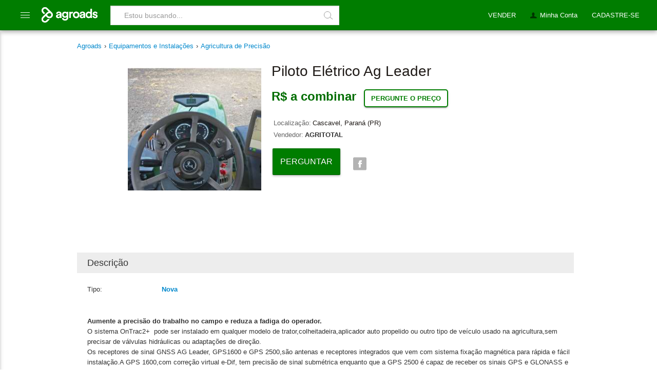

--- FILE ---
content_type: text/html
request_url: https://www.agroads.com.br/piloto-eletrico-ag-leader_76439.html
body_size: 14751
content:

<!doctype html>
<!--[if IE]><![endif]-->
<!--[if lt IE 7 ]> <html lang="es" class="no-js ie6"> <![endif]-->
<!--[if IE 7 ]> <html lang="es" class="no-js ie7"> <![endif]-->
<!--[if IE 8 ]> <html lang="es" class="no-js ie8"> <![endif]-->
<!--[if IE 9 ]> <html lang="es" class="no-js ie9"> <![endif]-->
<!--[if (gt IE 9)|!(IE)]><!-->
<html lang="pt" class="no-js">
<!--<![endif]-->
<head prefix="og: http://ogp.me/ns# fb: http://ogp.me/ns/fb# agroads-ar: http://ogp.me/ns/fb/agroads-ar#">
    <meta http-equiv="Content-Type" content="text/html; charset=UTF-8" />
    <title>Piloto Elétrico Ag Leader - Agroads</title>
    <meta name="description" content="Venda de agricultura de precisão em Cascavel, Paraná (PR): Piloto elétrico ag leader. Equipamentos e Instalações em Agroads.com" />

    
        <link rel="canonical" href="https://www.agroads.com.br/piloto-eletrico-ag-leader_76439.html"  />
    
    
    <meta http-equiv="Content-Language" content="pt-br" />

    
<link rel="icon" href="https://www.agroads.com.ar/favicon.ico?v=4" />
<link rel="preconnect" href="https://www.google-analytics.com" />

<link rel="dns-prefetch" href="https://www.google-analytics.com" />

<script type="c6c9cfb06d4c38c8652c65e7-text/javascript">
  (function(i,s,o,g,r,a,m){i['GoogleAnalyticsObject']=r;i[r]=i[r]||function(){
  (i[r].q=i[r].q||[]).push(arguments)},i[r].l=1*new Date();a=s.createElement(o),
  m=s.getElementsByTagName(o)[0];a.async=1;a.src=g;m.parentNode.insertBefore(a,m)
  })(window,document,'script','https://www.google-analytics.com/analytics.js','ga');
  ga('create', 'UA-36998087-1', 'auto');
  var dimension1Value = 'NO';
  ga('set', 'dimension1', dimension1Value);
  ga('set', 'contentGroup1', 'Equipamentos e Instalações - Agricultura de Precisão');
  ga('send', 'pageview');

</script>


<!-- Google Tag Manager -->
<script type="c6c9cfb06d4c38c8652c65e7-text/javascript">
(function(w,d,s,l,i){w[l]=w[l]||[];w[l].push({'gtm.start': new Date().getTime(),event:'gtm.js'});var f=d.getElementsByTagName(s)[0],
j=d.createElement(s),dl=l!='dataLayer'?'&l='+l:'';j.async=true;j.src='https://www.googletagmanager.com/gtm.js?id='+i+dl;f.parentNode.insertBefore(j,f);
})(window,document,'script','dataLayer','GTM-KRPS9VF');</script>
<!-- End Google Tag Manager -->
<script async src="https://pagead2.googlesyndication.com/pagead/js/adsbygoogle.js?client=ca-pub-7736775595980801" crossorigin="anonymous" type="c6c9cfb06d4c38c8652c65e7-text/javascript"></script>



    <meta http-equiv="Content-Type" content="text/html; charset=utf-8">
    <meta property="fb:app_id" content="180974452436" />
    <meta property="og:title" content="Piloto elétrico ag leader - Agroads">
    <meta property="og:type" content="website" />
    <meta property="og:url" content="https://www.agroads.com.br/piloto-eletrico-ag-leader_76439.html">
    
    <meta property="og:image" content="https://www.agroads.com.br//clasificados/Equipamentos%20e%20Instalações/Agricultura%20de%20Precisão/piloto-eletrico-ag-leader-20140225125026.jpg">
    
    <meta property="og:description" content="Venda de agricultura de precisão em Cascavel, Paraná (PR): Piloto elétrico ag leader. Equipamentos e Instalações em Agroads.com">



    <script src="https://ajax.googleapis.com/ajax/libs/jquery/1/jquery.min.js" type="c6c9cfb06d4c38c8652c65e7-text/javascript"></script>
    <!--<script src="http://ajax.googleapis.com/ajax/libs/jquery/1.10.2/jquery.min.js"></script>
    <script src="http://ajax.googleapis.com/ajax/libs/jqueryui/1.10.3/jquery-ui.min.js"></script>-->
    <!--modificar-->
    <script src="Javascript/galleriaIO/galleria-1.3.5.min.js" type="c6c9cfb06d4c38c8652c65e7-text/javascript"></script>
    <!--modificar-->
    <link rel="stylesheet" href="Javascript/galleriaIO/themes/classic/galleria.classic.css" />

    <link rel="icon" href="https://www.agroads.com.ar/favicon.ico?v=4" />
<link rel="preconnect" href="https://www.google-analytics.com" />
<link rel="dns-prefetch" href="https://www.google-analytics.com" />
<link href="/css/style-0009.css" rel="stylesheet">
<style type="">
.container{padding:75px 10px 10px 10px !important}
#contenido_home2{margin-top:0 !important}
.ruta{margin-top:0 !important;padding-top:0 !important}
.container.sin-ruta{padding-top:75px !important !important}
.ruta ul{margin:0 0 8px 0}
</style>


    <style>
        .sendgrid-subscription-widget form input[value="Subscrever-me"] {
            cursor:pointer;
        }

        .detalle #precio {
            float:left !important;
        }
        .detalle .ruta {
            margin-top: 0 !important;
            margin-bottom: 5px;
            border-bottom: none;
        }

            .detalle .ruta ul {
                padding-left: 0;
            }

        .detalle #producto_datos {
            width: 58%;
        }

        #box_producto h1 {
            margin: 5px 0 20px 0;
            line-height: 30px;
        }

        .ofertas-al-pie {
            clear: both;
            padding-top: 30px;
            font-weight: bold;
            color: #666;
        }

        .ventana {
            display: none;
            font-family: Roboto, Helvetica, sans-serif;
            color: #808080;
            line-height: 28px;
            font-size: 15px;
            text-align: justify;
        }

        .drop-down {
            height: 8px;
            width: 16px;
            background-position: -34px -116px;
            background-image: url(/img/icons/sprite.png);
            display: inline-block;
        }

        /*solo cuando hay banner*/
        /*.detalle .ruta {
            margin-top:0!important;
        }*/


        /*.galleria-info { display: none !important; }*/
        #contacto label{
            display: block;
        }

     .mas-anuncios-etiquetas {
	 list-style: none;
	 padding: 0;
	 padding: 5px;
	 display: inline-block;
	 margin: 10px 0!important;
     }
     .mas-anuncios-etiquetas li {
	 margin: 0 25px 25px 0;
	 float: left;
     }
     .mas-anuncios-etiquetas li a {
	 background-color: #f5f5f5;
	 padding: 5px 12px;
	 display: block;
	 font-size: 14px;
	 font-weight: 400;
	 color: #424242;
	 text-decoration: none;
     }
     .mas-anuncios-etiquetas li a:hover {
	 background-color: #eee;
     }

     .btn-preguntar-precio {
        border: 2px solid #007d00 !important;
        box-shadow: none;
        color: #007d00 !important;    
        box-shadow: 0 3px 1px -2px rgba(0,0,0,.2), 0 2px 2px 0 rgba(0,0,0,.14), 0 1px 5px 0 rgba(0,0,0,.12);
        font-weight: bold;
        padding: 8px 12px;
        border-radius: 5px;
        background: #fff;
        cursor: pointer;
     }
    </style>


    <!--<script type='text/javascript'>
        var googletag = googletag || {};
        googletag.cmd = googletag.cmd || [];
        (function() {
            var gads = document.createElement('script');
            gads.async = true;
            gads.type = 'text/javascript';
            var useSSL = 'https:' == document.location.protocol;
            gads.src = (useSSL ? 'https:' : 'http:') +
              '//www.googletagservices.com/tag/js/gpt.js';
            var node = document.getElementsByTagName('script')[0];
            node.parentNode.insertBefore(gads, node);
        })();
    </script>-->

   <!-- <script type='text/javascript'>
        googletag.cmd.push(function() {
            googletag.defineSlot('/1087312/display-980x80-superior-brasil', [980, 80], 'div-gpt-ad-1431370448660-1').addService(googletag.pubads());
            //googletag.defineSlot('/1087312/display-980x80-inferior-brasil', [980, 80], 'div-gpt-ad-1431370448660-0').addService(googletag.pubads());
            googletag.pubads().enableSingleRequest();
            googletag.enableServices();
        });
    </script>   -->
</head>
<body>
    
<!-- Google Tag Manager (noscript) -->
<noscript><iframe src="https://www.googletagmanager.com/ns.html?id=GTM-KRPS9VF" height="0" width="0" style="display:none;visibility:hidden"></iframe></noscript>
<!-- End Google Tag Manager (noscript) -->
<script src="/javascript/todo-0003.js" type="c6c9cfb06d4c38c8652c65e7-text/javascript"></script>
<style>

@font-face {
    font-family: 'Roboto';
    font-style: normal;
    font-weight: 300;
    src: local('Roboto Light'), local('Roboto-Light'), url(https://themes.googleusercontent.com/static/fonts/roboto/v10/Hgo13k-tfSpn0qi1SFdUfT8E0i7KZn-EPnyo3HZu7kw.woff) format('woff')
}

@font-face {
    font-family: 'Roboto';
    font-style: normal;
    font-weight: 400;
    src: local('Roboto Regular'), local('Roboto-Regular'), url(https://themes.googleusercontent.com/static/fonts/roboto/v10/2UX7WLTfW3W8TclTUvlFyQ.woff) format('woff')
}

@font-face {
    font-family: 'Roboto';
    font-style: normal;
    font-weight: 500;
    src: local('Roboto Medium'), local('Roboto-Medium'), url(https://themes.googleusercontent.com/static/fonts/roboto/v10/RxZJdnzeo3R5zSexge8UUT8E0i7KZn-EPnyo3HZu7kw.woff) format('woff')
}

@font-face {
    font-family: 'Roboto';
    font-style: normal;
    font-weight: 700;
    src: local('Roboto Bold'), local('Roboto-Bold'), url(https://themes.googleusercontent.com/static/fonts/roboto/v10/d-6IYplOFocCacKzxwXSOD8E0i7KZn-EPnyo3HZu7kw.woff) format('woff')
}
  @font-face {
      font-family: icomoon;
      src:
	  url(https://static.aastatic.com.ar/fonts/0002/icomoon.eot?kve12w#iefix) format("embedded-opentype"),
	  url(https://static.aastatic.com.ar/fonts/0002/icomoon.ttf) format("truetype"),
	  url(https://static.aastatic.com.ar/fonts/0002/icomoon.woff?kve12w) format("woff"),
	  url(https://static.aastatic.com.ar/fonts/0002/icomoon.svg?kve12w#icomoon) format("svg");
      font-weight: 400;
      font-style: normal;
  }

  [class^="icon-"], [class*=" icon-"] {
      font-family: 'icomoon';
      speak: none;
      font-style: normal;
      font-weight: normal;
      font-variant: normal;
      text-transform: none;
      line-height: 1;
      /* Better Font Rendering =========== */
      -webkit-font-smoothing: antialiased;
      -moz-osx-font-smoothing: grayscale;
      color: #fff;
  }
.icon-lupa:before {
	content: "\e620";
}
.icon-mas:before {
	content: "\e621";
}


 ul {
     list-style: none;
     padding: 0px;
 }
 body {
     background-color: #FFF;
     color: #333;
     width: 100%;
     font-size: 13px/20px;
     font-family: Arial,Helvetica,"Nimbus Sans L",sans-seri
 }
.btn,.btn-danger.active,.btn-danger:active,.btn-default.active,.btn-default:active,.btn-facebook.active,.btn-facebook:active,.btn-info.active,.btn-info:active,.btn-primary.active,.btn-primary:active,.btn-success.active,.btn-success:active,.btn-warning.active,.btn-warning:active,.open .dropdown-toggle.btn-danger,.open .dropdown-toggle.btn-default,.open .dropdown-toggle.btn-facebook,.open .dropdown-toggle.btn-info,.open .dropdown-toggle.btn-primary,.open .dropdown-toggle.btn-success,.open .dropdown-toggle.btn-warning{background-image:none}.btn,.btn-link{font-weight:400}.btn-block,input[type=submit].btn-block,input[type=reset].btn-block,input[type=button].btn-block{width:100%}.btn{display:inline-block;padding:12px 32px;min-height:26px;margin-bottom:0;font-size:16px;line-height:200%;text-align:center;white-space:nowrap;vertical-align:middle;cursor:pointer;-webkit-user-select:none;-moz-user-select:none;-ms-user-select:none;background-color:transparent;border:1px solid transparent;text-decoration:none;outline:0;text-transform:uppercase;box-shadow:0 0 2px rgba(0,0,0,.12),0 2px 4px rgba(0,0,0,.24);-moz-transition:box-shadow .2s cubic-bezier(.4,0,.2,1),background-color .2s cubic-bezier(.4,0,.2,1);-o-transition:box-shadow .2s cubic-bezier(.4,0,.2,1),background-color .2s cubic-bezier(.4,0,.2,1);-webkit-transition:box-shadow .2s cubic-bezier(.4,0,.2,1),background-color .2s cubic-bezier(.4,0,.2,1);transition:box-shadow .2s cubic-bezier(.4,0,.2,1),background-color .2s cubic-bezier(.4,0,.2,1);border-radius:2px}.btn.active:focus,.btn:active:focus,.btn:focus{outline:0;outline-offset:0}.btn:focus,.btn:hover{color:#424242;text-decoration:none;box-shadow:0 0 4px rgba(0,0,0,.14),0 4px 8px rgba(0,0,0,.28)}.btn-default,.btn-default.active,.btn-default:active,.btn-default:focus,.btn-default:hover,.open .dropdown-toggle.btn-default{color:#757575}.btn.active,.btn:active{background-image:none;outline:0;box-shadow:0 0 6px rgba(0,0,0,.16),0 6px 12px rgba(0,0,0,.32)}.btn.disabled,.btn[disabled],fieldset[disabled] .btn{cursor:not-allowed;-webkit-box-shadow:none;box-shadow:none;opacity:.65}.btn-default{background-color:#fff}.btn-default:hover{background-color:#fafafa}.btn-default.disabled,.btn-default.disabled.active,.btn-default.disabled:active,.btn-default.disabled:focus,.btn-default.disabled:hover,.btn-default[disabled],.btn-default[disabled].active,.btn-default[disabled]:active,.btn-default[disabled]:focus,.btn-default[disabled]:hover,fieldset[disabled] .btn-default,fieldset[disabled] .btn-default.active,fieldset[disabled] .btn-default:active,fieldset[disabled] .btn-default:focus,fieldset[disabled] .btn-default:hover{background-color:#fafafa;border-color:#fafafa}.btn-default .badge{color:#fafafa;background-color:#757575}.btn-primary{color:#fff;background-color:#428bca;border-color:#357ebd}.btn-primary.active,.btn-primary:active,.btn-primary:focus,.btn-primary:hover,.open .dropdown-toggle.btn-primary{color:#fff;background-color:#3276b1;border-color:#285e8e}.btn-primary.disabled,.btn-primary.disabled.active,.btn-primary.disabled:active,.btn-primary.disabled:focus,.btn-primary.disabled:hover,.btn-primary[disabled],.btn-primary[disabled].active,.btn-primary[disabled]:active,.btn-primary[disabled]:focus,.btn-primary[disabled]:hover,fieldset[disabled] .btn-primary,fieldset[disabled] .btn-primary.active,fieldset[disabled] .btn-primary:active,fieldset[disabled] .btn-primary:focus,fieldset[disabled] .btn-primary:hover{background-color:#428bca;border-color:#357ebd}.btn-primary .badge{color:#428bca;background-color:#fff}.btn-success{color:#fff;background-color:#007d00;border-color:#005900}.btn-success:hover{background-color:#005900;border-color:#005900}.btn-success.active,.btn-success:active,.btn-success:focus,.btn-success:hover,.open .dropdown-toggle.btn-success{color:#fff}.btn-success.disabled,.btn-success.disabled.active,.btn-success.disabled:active,.btn-success.disabled:focus,.btn-success.disabled:hover,.btn-success[disabled],.btn-success[disabled].active,.btn-success[disabled]:active,.btn-success[disabled]:focus,.btn-success[disabled]:hover,fieldset[disabled] .btn-success,fieldset[disabled] .btn-success.active,fieldset[disabled] .btn-success:active,fieldset[disabled] .btn-success:focus,fieldset[disabled] .btn-success:hover{background-color:#008200;border-color:#008200}.btn-success .badge{color:#5cb85c;background-color:#fff}.btn-info{color:#fff;background-color:#5bc0de;border-color:#46b8da}.btn-info.active,.btn-info:active,.btn-info:focus,.btn-info:hover,.open .dropdown-toggle.btn-info{color:#fff;background-color:#39b3d7;border-color:#269abc}.btn-info.disabled,.btn-info.disabled.active,.btn-info.disabled:active,.btn-info.disabled:focus,.btn-info.disabled:hover,.btn-info[disabled],.btn-info[disabled].active,.btn-info[disabled]:active,.btn-info[disabled]:focus,.btn-info[disabled]:hover,fieldset[disabled] .btn-info,fieldset[disabled] .btn-info.active,fieldset[disabled] .btn-info:active,fieldset[disabled] .btn-info:focus,fieldset[disabled] .btn-info:hover{background-color:#5bc0de;border-color:#46b8da}.btn-info .badge{color:#5bc0de;background-color:#fff}.btn-warning{color:#fff;background-color:#f0ad4e;border-color:#eea236}.btn-warning.active,.btn-warning:active,.btn-warning:focus,.btn-warning:hover,.open .dropdown-toggle.btn-warning{color:#fff;background-color:#ed9c28;border-color:#d58512}.btn-warning.disabled,.btn-warning.disabled.active,.btn-warning.disabled:active,.btn-warning.disabled:focus,.btn-warning.disabled:hover,.btn-warning[disabled],.btn-warning[disabled].active,.btn-warning[disabled]:active,.btn-warning[disabled]:focus,.btn-warning[disabled]:hover,fieldset[disabled] .btn-warning,fieldset[disabled] .btn-warning.active,fieldset[disabled] .btn-warning:active,fieldset[disabled] .btn-warning:focus,fieldset[disabled] .btn-warning:hover{background-color:#f0ad4e;border-color:#eea236}.btn-warning .badge{color:#f0ad4e;background-color:#fff}.btn-danger{color:#fff;background-color:#d9534f;border-color:#d43f3a}.btn-danger.active,.btn-danger:active,.btn-danger:focus,.btn-danger:hover,.open .dropdown-toggle.btn-danger{color:#fff;background-color:#d2322d;border-color:#ac2925}.btn-danger.disabled,.btn-danger.disabled.active,.btn-danger.disabled:active,.btn-danger.disabled:focus,.btn-danger.disabled:hover,.btn-danger[disabled],.btn-danger[disabled].active,.btn-danger[disabled]:active,.btn-danger[disabled]:focus,.btn-danger[disabled]:hover,fieldset[disabled] .btn-danger,fieldset[disabled] .btn-danger.active,fieldset[disabled] .btn-danger:active,fieldset[disabled] .btn-danger:focus,fieldset[disabled] .btn-danger:hover{background-color:#d9534f;border-color:#d43f3a}.btn-danger .badge{color:#d9534f;background-color:#fff}.btn-facebook{color:#fff;background-color:#36549c;border-color:#36549c}.btn-facebook.active,.btn-facebook:active,.btn-facebook:focus,.btn-facebook:hover,.open .dropdown-toggle.btn-facebook{color:#fff;background-color:#314686;border-color:#314686}.btn-facebook.disabled,.btn-facebook.disabled.active,.btn-facebook.disabled:active,.btn-facebook.disabled:focus,.btn-facebook.disabled:hover,.btn-facebook[disabled],.btn-facebook[disabled].active,.btn-facebook[disabled]:active,.btn-facebook[disabled]:focus,.btn-facebook[disabled]:hover,fieldset[disabled] .btn-facebook,fieldset[disabled] .btn-facebook.active,fieldset[disabled] .btn-facebook:active,fieldset[disabled] .btn-facebook:focus,fieldset[disabled] .btn-facebook:hover{background-color:#d9534f;border-color:#d43f3a}.btn-facebook .badge{color:#d9534f;background-color:#fff}.btn-link{color:#428bca;cursor:pointer;border-radius:0}.btn-link,.btn-link:active,.btn-link[disabled],fieldset[disabled] .btn-link{background-color:transparent;-webkit-box-shadow:none;box-shadow:none}.btn-link,.btn-link:active,.btn-link:focus,.btn-link:hover{border-color:transparent}.btn-link:focus,.btn-link:hover{color:#2a6496;text-decoration:underline;background-color:transparent;box-shadow:none}.btn-link[disabled]:focus,.btn-link[disabled]:hover,fieldset[disabled] .btn-link:focus,fieldset[disabled] .btn-link:hover{color:#999;text-decoration:none}.btn-group-lg>.btn,.btn-lg{padding:18px 30px;font-size:30px;line-height:32px;border-radius:2px}.btn-group-sm>.btn,.btn-sm{padding:5px 10px;font-size:12px;line-height:1.5;border-radius:2px}.btn-group-xs>.btn,.btn-xs{padding:1px 5px;font-size:12px;line-height:1.5;border-radius:2px}.btn-block{display:block;padding-right:0;padding-left:0}.btn-block+.btn-block{margin-top:5px}

.ico,.icon-menu1{vertical-align:middle}
.header{height:58px;margin-bottom:20px;z-index:999}
.header .content{margin:0;width:auto;padding:0 20px;max-width:100%;min-width:980px;position:relative}
.header .content .logo{float:left;padding:11px 0 0;height:auto;width:auto;overflow: visible;text-indent: 0px}
.header .content .logo a{margin: 0px 0 5px}
.ico{display:inline-block;text-align:left;text-indent:-9999px}
.header .content .buscador{float:left;position:relative;width:36%;margin-left:20px;box-sizing:border-box}
.lupa{width:12px;height:12px;border:1px solid #9e9e9e;border-radius:50%;position:relative;margin-top:-3px;margin-left:12px;margin-right:0}
.lupa:after{position:absolute;width:62%;height:1px;background-color:#9e9e9e;display:block;content:"";top:40%;left:50%;transform:rotate(38deg);transform-origin:-6px 10px}
.header .content .buscador .cadena{float:left;width:100%;height:38px;font-size:14px;padding:7px 26px!important;margin:11px 0 0;display:block;line-height:22px;font-weight:300;color:#757575;background-color:#fff;background-image:none;border:1px solid #e0e0e0;border-radius:0;box-sizing:border-box}
.header .content .buscador .cadena:focus{border-color:#e0e0e0!important;border-width:1px!important;-webkit-box-shadow:none;-moz-box-shadow:inset 0 1px 2px rgba(0,0,0,.3);box-shadow:none;outline:0;padding:7px 26px!important}
.header .content .buscador .buscar{background:0;border:0;cursor:pointer;display:inline-block;padding:0;margin:0;position:absolute;right:0;top:11px;width:42px;height:38px;box-sizing:border-box}
.nav li a,.sub-nav li a{cursor:pointer!important}
.ico-buscar{background:url(/images/sprite-general_0012.png) -99px -186px no-repeat;width:13px;height:13px}
.header .content .buscador .buscar .ico-buscar{left:13px;position:absolute;top:9px}
.ico-categorias{background:url(/images/sprite-general_0012.png) -98px -216px no-repeat;width:16px;height:16px}
.ico-categorias.ico-blanco{background-position:-65px -192px}
.ico-categorias.ico-verde{background-position:-98px -200px}
.nav li a{padding:20px 14px 10px;margin:0;float:left;display:block;color:#fff;font-weight:400;font-family:Arial,Helvetica,sans-serif;font-size:13px;text-decoration:none;height:29px!important;border-radius:0;border-bottom:none!important}
/* .nav li a:hover{background-color:#006d00!important;text-decoration:none} */
.header{background-color:#007D00!important;border-color:#006d00!important;box-shadow:0 0 4px rgba(0,0,0,.14),0 4px 8px rgba(0,0,0,.28)!important}
.header .content .sub-nav{position:absolute;border-top:none!important}
.header .content .sub-nav .label{margin:0 0 0 4px!important}
.header .content .sub-nav .ico{opacity:1;-moz-opacity:1;filter:alpha(opacity=100)}
.header .content .sub-nav .t{margin:4px 0 8px}
.sub-nav{overflow:hidden;border-radius:0 0 2px 2px!important;-moz-border-radius:0 0 2px 2px!important;-ms-border-radius:0 0 2px 2px!important;-webkit-border-radius:0 0 2px 2px!important;-khtml-border-radius:0 0 2px 2px!important;padding:5px 10px 10px;width:auto;min-width:150px!important}
.sub-nav ul{display:inline-block;width:100%}
.sub-nav .line{background-color:#CCC;border-bottom:1px solid #fff;height:2px;margin:10px 0;overflow:hidden;padding:0}
.sub-nav li.line:hover{background-color:#CCC!important}
.sub-nav li.sin-borde{border-bottom:none}
.ie7 .sub-nav li.line{margin:-5px 10px 5px}
.sub-nav li.t,.sub-nav li.t:hover{padding:0 0 4px 10px!important;color:#666;background:0;font-weight:400}
.sub-nav li{border-bottom:1px #ededed solid}
.sub-nav li:last-child{border-bottom:none}
.sub-nav li a{color:#666;display:block;padding:7px 6px}
.sub-nav li a:hover{background:#666;color:#fff;text-decoration:none}
.sub-nav li:hover{background:#666;text-decoration-color:green}
.sub-nav li.negrita{font-weight:700}
.ch-layer{box-shadow:0!important;border-radius:0!important;border-top:none!important;border:none!important}
.ch-box{border-radius:0!important;margin-top:-10px}
.ch-layer-cone{display:none!important}
.header .content .publicar{float:left;margin:11px 0 11px 24px}
.header .content .publicar a{background:#050;padding:5px 10px;float:left;text-decoration:none;color:#ededed;border-radius:2px;-moz-border-radius:2px;-ms-border-radius:2px;-webkit-border-radius:2px;-khtml-border-radius:2px;cursor:pointer!important}
.header .content .publicar a:hover{text-decoration:none;background:#008E00}
.icon-menu1{position:relative;display:inline-block;cursor:pointer;width:20px;height:16px;font-weight:100;margin-top:-5px;margin-left:0}
.icon-menu1::after{content:'';position:absolute;display:block;width:18px;height:1px;background:#fff;top:2px;left:0;-webkit-box-shadow:0 5px 0 #fff,0 10px 0 #fff;box-shadow:0 5px 0 #fff,0 10px 0 #fff}
#simplemodal-container *{box-sizing:border-box}
#simplemodal-container{background:#fff;padding:0;box-sizing:border-box}
.simplemodal-wrap{box-shadow:0 0 14px rgba(0,0,0,.24),0 14px 28px rgba(0,0,0,.48)}
#simplemodal-overlay{opacity:.6!important}

li.line {
    height: 1px!important;
    margin: 8px 1px;
    overflow: hidden;
    background-color: #e5e5e5;
    border-bottom: 1px solid #fff;
}

.ch-hide, .o {
    display: none;
}
.ch-layer, .pac-container {
    background-color: #fff!important;
}
.ch-layer {
    min-width: 50px!important;
    z-index: 1047!important;
    border: 1px solid rgba(0,0,0,.2)!important;
    -moz-border-radius: 4px!important;
    -webkit-border-radius: 4px!important;
    border-radius: 4px!important;
    box-shadow: 0 5px 10px rgba(0,0,0,.2)!important;
    -moz-box-shadow: 0 5px 10px rgba(0,0,0,.2)!important;
    -ms-box-shadow: 0 5px 10px rgba(0,0,0,.2)!important;
    -o-box-shadow: 0 5px 10px rgba(0,0,0,.2)!important;
    -webkit-box-shadow: 0 5px 10px rgba(0,0,0,.2)!important;
}
.box, .ch-box {
    border: 1px solid #CCC;
    border-radius: 5px;
    margin: 7px 0 10px;
    padding: 10px;
}
 .sub-nav {
     box-sizing: border-box;
     padding: 5px 0!important;
     margin: 0!important;
 }
 .sub-nav li a {
     color: #666;
     display: block;
     padding: 7px 6px;
     text-decoration: none;
     font-size: 14px!important;
 }
 .sub-nav li:hover {
     background: #666;
     text-decoration-color: green;
 }
#sub-nav-mi-cuenta ul {
    margin: 0;
}
 .nav-der{
     float:right!important;
     padding:0!important;
     list-style: none;
    background: 0 0;
    margin: 0;
    padding: 0;
    border: 0;
    outline: 0;
    vertical-align: baseline;
 }

 .nav li {
     border:none;
     height:42px;
     float:left;
 }
 .nav li a {
    padding: 20px 14px 10px;
    margin: 0;
    float: left;
    display: block;
    color: #fff;
    font-weight: 400;
    font-family: Arial,Helvetica,sans-serif;
    font-size: 13px;
    text-decoration: none;
    height: 29px!important;
    border-radius: 0;
    border-bottom: none!important;
}
 #nav-categorias {
     margin:0;
     height:20px;
     width:19px;
     border:none!important;
     padding:22px 20px 17px;
     float: left;
 }
 #nav-categorias:hover > #menu {
     transform: translate3d(275px, 0, 0);
 }

 #nav-categorias:hover ~ #menu_shadow {
     display: block
 }

 #menu_shadow {
     z-index: 5;
     display: none;
     background: rgba(66, 66, 66, 0.3);
     width: 100%;
     height: 100%;
     position: fixed;
     top: 60px;
     left: 0;
     -webkit-transition-delay: 0.1s;
     transition-delay: 0.1s;
 }

 .menu_list {
     position: fixed;
     z-index: 15;
     width: 275px!important;
     height: 100%;
     top: 59px;
     background: #fff!important;
     font-family: 'Roboto',"Helvetica Neue",Helvetica,Arial,sans-serif;
     padding-top: 10px;
     box-shadow: 0 2px 5px 0 rgba(0,0,0,0.16), 0 2px 10px 0 rgba(0,0,0,0.12);
     border-radius: 1px;
     list-style: none;
     padding-left: 0;
 }

 #menu {
     transition: transform .2s cubic-bezier(.16,.68,.43,.99);
     margin: 0!important;
     left: -275px;
     -webkit-transition-delay: 0.1s;
     transition-delay: 0.1s;
 }

 #menu li {
     width: 100%;
 }

 #menu li.divider {
    height: 1px;
    margin: 5px 0;
    overflow: hidden;
    background-color: #e0e0e0;
 }

 #menu li a, .submenu_title {
     font-family: inherit;
     font-size: 16px;
     font-weight: 300;
     height: 40px!important;
     color: #757575!important;
     width: 100%;
     padding: 12px 30px 12px 35px;
     box-sizing: border-box;
 }

 #menu li a:hover {
     color: #007d00!important;
     font-weight: 400;
     text-decoration: none!important;
     background-color: #f5f5f5!important;
 }
 #menu li a:hover .with_collapse:after {
     color: #007d00!important;
 }

 #menu li:hover > .submenu {
     display: block;
 }

 .submenu li a:hover {
     font-weight: 300!important;
 }

 .submenu {
     display: none;
     top: 0px;
     left: 273px;
 }

 .submenu_title {
     display: block;
     color: #007d00!important;
     font-weight: 400;
 }

 .with_collapse:after {
     transform: rotate(-90deg);
     color: #e0e0e0!important;
     float: right;
     position: relative;
     left: 20px;
     content: '\e616';
     font-family: icomoon;
 }
</style>
<div class="header">
    <div class="content">

        <div id="nav-categorias" class="nav">
            <span class="ico icon-menu1">Categorias</span>
            <ul id='menu' class='menu_list'>
                <li><a href="/novos-anuncios/">Ultimos anunciados</a></li>
		<li class='divider'></li>
                <li>
		    <a class="with_collapse" href="/maquinaria-agricola/">Maquinaria Agrícola</a>
		    <ul class='menu_list submenu'>
			<li><span class='submenu_title'>Maquinaria Agrícola</span></li>
			<li><a href='/maquinaria-agricola/tratores/'>Tratores</a></li>
			<li><a href='/maquinaria-agricola/colheitadeiras/'>Colheitadeiras</a></li>
			<li><a href='/maquinaria-agricola/pulverizadores/'>Pulverizadores</a></li>
			<li><a href='/maquinaria-agricola/plantadeiras/'>Plantadeiras</a></li>
			<li><a href='/maquinaria-agricola/implementos/'>Implementos</a></li>
			<li><a href='/maquinaria-agricola/caminhoes/'>Caminhões</a></li>
			<li><a href='/maquinaria-agricola/rocadeiras/'>Roçadeiras</a></li>
			<li><a href='/maquinaria-agricola/carretas-graneleiras/'>Carretas Graneleiras</a></li>
			<li><a href='/maquinaria-agricola/arados/'>Arados</a></li>
			<li><a href='/maquinaria-agricola/plainas/'>Plainas</a></li>
			<li><a href='/maquinaria-agricola/plataformas/'>Plataformas</a></li>
			<li><a href='/maquinaria-agricola/outros/'>Outros</a></li>
		    </ul>
		</li>
                <li>
		    <a class="with_collapse" href="/inmoveis-rurais/">Imóveis Rurais</a>
		    <ul class='menu_list submenu'>
			<li><span class='submenu_title'>Imóveis Rurais</span></li>
			<li><a href='/inmoveis-rurais/fazendas/'>Fazendas</a></li>
			<li><a href='/inmoveis-rurais/chacaras/'>Chácaras</a></li>
			<li><a href='/inmoveis-rurais/imoveis/'>Imóveis</a></li>
			<li><a href='/inmoveis-rurais/lotes/'>Lotes</a></li>
			<li><a href='/inmoveis-rurais/terrenos/'>Terrenos</a></li>
			<li><a href='/inmoveis-rurais/granja/'>Granja</a></li>
			<li><a href='/inmoveis-rurais/outros/'>Outros</a></li>
		    </ul>
		</li>
                <li>
		    <a class="with_collapse" href="/equipamentos-e-instalacoes/">Equipamento</a>
		    <ul class='menu_list submenu'>
			<li><span class='submenu_title'>Equipamento</span></li>
			<li><a href='/equipamentos-e-instalacoes/equipamentos-industriales/'>Equipamentos industriales</a></li>
			<li><a href='/equipamentos-e-instalacoes/agricultura-de-precisao/'>Agricultura de Precisão</a></li>
			<li><a href='/equipamentos-e-instalacoes/ferramentas/'>Ferramentas</a></li>
			<li><a href='/equipamentos-e-instalacoes/equipamentos-de-laboratorio/'>Equipamentos de Laboratório</a></li>
			<li><a href='/equipamentos-e-instalacoes/bombas-e-eletrobombas/'>Bombas e eletrobombas</a></li>
			<li><a href='/equipamentos-e-instalacoes/motores/'>Motores</a></li>
			<li><a href='/equipamentos-e-instalacoes/selaria/'>Selaria</a></li>
			<li><a href='/equipamentos-e-instalacoes/balancas/'>Balanças</a></li>
			<li><a href='/equipamentos-e-instalacoes/geradores/'>Geradores</a></li>
			<li><a href='/equipamentos-e-instalacoes/casqueamento/'>Casqueamento</a></li>
			<li><a href='/equipamentos-e-instalacoes/outros/'>Outros</a></li>
		    </ul>
		</li>
                <li>
		    <a class="with_collapse" href="/animais-y-subprodutos/">Animais e Subprodutos</a>
		    <ul class='menu_list submenu'>
			<li><span class='submenu_title'>Animais e Subprodutos</span></li>
			<li><a href='/animais-y-subprodutos/semen/'>Sêmen</a></li>
			<li><a href='/animais-y-subprodutos/avicultura/'>Avicultura</a></li>
			<li><a href='/animais-y-subprodutos/bovinos/'>Bovinos</a></li>
			<li><a href='/animais-y-subprodutos/peixes/'>Peixes</a></li>
			<li><a href='/animais-y-subprodutos/outros/'>Outros</a></li>
		    </ul>
		</li>
  </li>
              <li>
      <a class="with_collapse" href="/insumos/">Insumos</a>
  </li>
            </ul>
        </div>
	<div id='menu_shadow'></div>
        <div class="logo">
            <a href="/" alt="Agroads"><img src="https://static.aastatic.com.ar/img/logos/logo-new-b-dskt-115x36.png" alt="Agroads" /></a>
        </div>
        <div class="buscador">
            <form onsubmit="if (!window.__cfRLUnblockHandlers) return false; document.getElementById('buscar').value=document.getElementById('buscar').value.toLowerCase();" action="/resultados.asp" method="get" name="FormBuscar" id="FormBuscar" data-cf-modified-c6c9cfb06d4c38c8652c65e7-="">
                <input type="text" placeholder="Estou buscando..." value="" id="buscar" class="cadena" name="buscar" />
                <button type="submit" onclick="if (!window.__cfRLUnblockHandlers) return false; javascript: if (document.getElementById('buscar').value == '') { document.getElementById('buscar').focus(); return false; }" class="buscar" data-cf-modified-c6c9cfb06d4c38c8652c65e7-=""><div class="lupa"></div></button>
            </form>
        </div>
        <ul class="nav nav-der">
            <li>
                <a href="/miembros/paso1.asp">VENDER</a>
            </li>
            
            <li id="nav-mi-cuenta">
                <a href="/miembros/panel_de_control.asp">
                    <span class="ico-miembro">&nbsp;</span>
                    Minha Conta
                </a>
                <div id="sub-nav-mi-cuenta" class="sub-nav ch-hide">
                    <ul>
                        <li>
                            <a href="/miembros/login.asp">Entrar no meus Agroads</a>
                        </li>
                    </ul>
                </div>
            </li>
            <li>
                <a href="/miembros/registrate.asp">CADASTRE-SE</a>
            </li>
            
        </ul>
    </div>
</div>
<script type="c6c9cfb06d4c38c8652c65e7-text/javascript">

    $(document).ready(function(){
	var d=$("#nav-mi-cuenta").layer({content:"#sub-nav-mi-cuenta",points:"rt rb",fx:false,"width":160});
    });
</script>


     <!--<div id="div-gpt-ad-1431370448660-1" style="margin-top: 80px;  margin-bottom: 15px; text-align: center">
            <script type='text/javascript'>
                googletag.cmd.push(function() { googletag.display('div-gpt-ad-1431370448660-1'); });
            </script>
        </div>-->

    <!--BANNER VIEJO-->
    <!---->
       <!-- <div style="display:block; text-align:center; margin-top:60px">
        <a href="http://agrishow.com.br/pt/?utm_source=Banner%20Agroads%20Portugues&utm_medium=Banner&utm_term=Banner%20Agroads%20Portugues&utm_content=Banner%20Agroads%20Portugues&utm_campaign=Banner%20Agroads%20Portugues" target="_blank" style="margin: 20px auto; max-width: 980px; min-width: 980px; overflow: hidden;">
            <img id="banner" src="/images/5105_980x60_pt.gif" width="980" height="60" min-width:"980"/></a>
            </div>-->
        <!---->



    <div class="container detalle">
        <!--<div style="display:block; text-align:center; margin-top: 60px;">
        <a href="http://www.agroads.com.ar/agroactivavirtual/?utm_campaign=agroactiva+virtual&utm_source=agroads&utm_medium=banner&utm_term=banner-superior980x60-br" target="_blank" style="margin: 20px auto; max-width: 980px; min-width: 980px;">
            <img src="/images/banner-aavirtual-2014-980x60-br.gif" width="980" height="60" min-width:"980"/></a>
            </div>-->
        <div class="ruta">
            <ul>
                <li><a href="index.asp">Agroads</a></li>
                <li>›<h3><a href="equipamentos-e-instalacoes/">Equipamentos e Instalações</a></h3>
                </li>
                
                <li id='expand-options'>›<h2><a   id="mas-opciones" href="equipamentos-e-instalacoes/agricultura-de-precisao/" style="cursor: pointer !important; text-decoration: none;">Agricultura de Precisão </a></h2>
                     <!--end if rubro=2 subrubro 106-->
                </li>
                
            </ul>
        </div>
        
        <div id="contenido_home2">
            <div id="col_izq">
                <div id="box_producto">
                    
                    <div class="galleria">
                        
                        <a href="/clasificados/Equipamentos%20e%20Instalações/Agricultura%20de%20Precisão/piloto-eletrico-ag-leader-20140225125026.jpg">
                            <img src="/clasificados/Equipamentos%20e%20Instalações/Agricultura%20de%20Precisão/ch_piloto-eletrico-ag-leader-20140225125026.jpg" data-big="/clasificados/Equipamentos%20e%20Instalações/Agricultura%20de%20Precisão/1000_piloto-eletrico-ag-leader-20140225125026.jpg" alt="Piloto elétrico ag leader"></a>
                        
                    </div>

                    <div id="producto_datos">
                        <h1>Piloto Elétrico Ag Leader</h1>
                        <div class="precio">
                            
                                R$ a combinar<span style="margin-left: 15px;"></span><button type="button" id="contactarPrecio" class="btn-preguntar-precio">PERGUNTE O PREÇO</button>
                            
                        </div>


                        

                        <div class="descripcion">

                            <div class="datos">
                                <dl>
                                    <dt>Localização:</dt>
                                    
                                    <dd>Cascavel, Paraná (PR)</dd>
                                    
                                </dl>
                                <dl>
                                    <dt>Vendedor:</dt>
                                    <dd><strong style="color: #333">AGRITOTAL</strong>  </dd>
                                </dl>

                            </div>
                        </div>

                        <div class="contacto">
                            <a class="preguntar btn btn-large btn-success" id="contactar" rel="nofollow" href="#">Perguntar</a>
                            <a rel="nofollow" style="margin-top: 5%;" href="/ajax/face_debug.asp?url=https%3A%2F%2Fwww%2Eagroads%2Ecom%2Ebr%2Fpiloto%2Deletrico%2Dag%2Dleader%5F76439%2Ehtml" id="compartir-facebook" class="ico ico-facebook ico-grande tooltip-abajo ch-left ch-bottom" title="Compartilhe no Facebook" target="_blank" aria-describedby="ch-tooltip-1">Compartilhe no Facebook</a>
                            <div id="dialog-tel" class="ventana">
                                <div class="t gris default" style="padding: 16px; font-size: 16px;">O telefone do vendedor é: </div>
                            </div>
                        </div>
                        <br />
                        <br />

                        
    <style>

        #form-contactar input, #form-contactar textarea {
            display: block;
            height: 52px;
            padding: 12px 30px;
            line-height: 22px;
            font-weight: 300;
            color: #757575;
            background-color: #fff;
            background-image: none;
            border: 0;
            width: 100%;
            font-size: 16px;
            border-radius: 0;
            box-shadow: none;
        }
        #form-contactar input:focus, #form-contactar textarea:focus {
            display: block;
            height: 52px;
            padding: 12px 30px !important;
            line-height: 22px;
            font-weight: 300;
            color: #757575;
            background-color: #fff;
            background-image: none;
            border: 0;
            width: 100%;
            font-size: 16px;
            border-radius: 0;
            box-shadow: none;
        }
        span.validar-error {
            background: none;
            padding: 10px 30px;
            margin: 0;
            display: block;
        }
    </style>
    <div id="form-contactar" style="display: none;">
    <form action="contacta.asp" name="contacto" id="contacto" method="post">
        <table width="500" border="0" cellpadding="0" cellspacing="0">
            <tr class="modal-titulo">
                <td colspan="2" align="left" style="font-size: 24px;line-height: 26px;color:#424242;border-bottom: 1px solid #e0e0e0;padding: 15px 30px;">
                    Contatar ao vendedor
                </td>
            </tr>
            <tr class="modal-para">
                <td align="left" colspan="2" style="font-size: 14px;line-height: 16px;color:#424242;border-bottom: 1px solid #e0e0e0;padding: 20px 30px;"><span style="margin-bottom: 0;font-weight: 300;color: #9e9e9e;width: 45px;">Para:</span> AGRITOTAL</td>
            </tr>
            
            <tr class="modal-de">
                <td align="left" colspan="2" style="font-size: 14px;line-height: 16px;color:#424242;border-bottom: 1px solid #e0e0e0;padding: 0;">
                    <input name="nombre" type="text" id="nombre" size="30" maxlength="50" placeholder="Nome e Sobrenome" />
                    <span id="error-nombre" class="form-error"></span>
                </td>
            </tr>
            <!--<tr><td colspan="2">Localização:<br /><input name="localidad" type="text" id="localidad" size="40" maxlength="50" /></td></tr>-->
            <tr class="modal-de">
                <td align="left" colspan="2" style="font-size: 14px;line-height: 16px;color:#424242;border-bottom: 1px solid #e0e0e0;padding:0;">
                    <input name="email" type="email" id="email" size="30" maxlength="80" placeholder="Email" />
                    <span id="error-email" class="form-error"></span>
                </td>
            </tr>
            <tr class="modal-de">
                <td align="left" colspan="2" style="font-size: 14px;line-height: 16px;color:#424242;border-bottom: 1px solid #e0e0e0;padding: 0;">
                    <input name="telefono" type="text" id="telefono" size="30" maxlength="50" placeholder="Telefone" />
                    <span id="error-telefono" class="form-error"></span>
                </td>
            </tr>
            
            <tr class="modal-mensaje">
                <td align="left" colspan="2" style="font-size: 14px;line-height: 16px;color:#424242;padding:0px;">
                    <textarea name="mensaje" cols="30" rows="8" id="mensaje" style="resize: none;height: 120px;" placeholder="Escreva sua pergunta"></textarea>
                    <span id="error-mensaje" class="form-error"></span>
                </td>
            </tr>
            <tr class="modal-enviar">
                <td width="275" style="padding:0 30px;">
                    <button name="enviar_consulta" type="submit" class="btn btn-large btn-success" id="enviar_consulta">Enviar mensagem</button>
                    <input name="id_anuncio" type="hidden" id="id_anuncio" value="76439" /><input name="email2" type="hidden" id="email2" value="" /></td>
                <!-- <td width="210" align="right" valign="top"><span style="font-size: 10px; color: #666;">Seu IP: 172.69.6.33 -->
                </span></td>
            </tr>
        </table>
    </form>
</div>
    

                        <script type="c6c9cfb06d4c38c8652c65e7-text/javascript">
                            $(document).ready(function () {
                                //Cuando hace clic en contactar
                                $("#contactar").click(function () {
                                    //_gaq.push(['_trackEvent', 'Contacto', 'Click', 'Abre formulario']);
                                    ga('send', 'event', 'Contacto', 'Click', 'Abre formulario');
                                    $("#form-contactar").modal({ maxHeight: 550, maxWidth: 550 });
                                    $("#mensaje").focus();
                                    return false;
                                });
                                $("#contactar2").click(function () {
                                    //_gaq.push(['_trackEvent', 'Contacto', 'Click', 'Abre formulario']);
                                    ga('send', 'event', 'Contacto', 'Click', 'Abre formulario');
                                    $("#form-contactar").modal({ maxHeight: 550, maxWidth: 550 });
                                    $("#mensaje").focus();
                                    return false;
                                });
                                $("#contactarPrecio").click(function () {
                                    //_gaq.push(['_trackEvent', 'Contacto', 'Click', 'Abre formulario']);
                                    ga('send', 'event', 'Contacto', 'Click', 'Abre formulario');
                                    $("#form-contactar").modal({ maxHeight: 550, maxWidth: 550 });
                                    $("#mensaje").text("Que preço tem?").focus();
                                    return false;
                                });

                                $("#compartir-facebook").click(function () {
                                    //_gaq.push(['_trackEvent', 'Anuncios compartidos', 'Facebook', 'Detalle']);
                                    ga('send', 'event', 'Anuncios compartidos', 'Facebook', 'Detalle');
                                });

                            });
                        </script>
                    </div>

                    </div>
                    

                    <div class="descripcion">
                        <div class="t default gris">Descrição</div>
                        <div class="descripcion-detalle">
                            
                            <div class="atributos" style="margin-left: -20px;">
                                
                                <dl>
                                    <dt>Tipo:</dt>
                                    <dd>
					
			                <a href="equipamentos-e-instalacoes/agricultura-de-precisao-novas/">Nova</a>
			                
				    </dd>
                                </dl>
                                
                            </div>
                            <br />
                            <br />
                            <p><spantimes new roman", times; background-position: initial initial; background-repeat: initial initial;"><strong><span>Aumente a precis&atilde;o do trabalho no campo e reduza a fadiga do operador.</span></strong></span></p>
<p><spantimes new roman", times; background-position: initial initial; background-repeat: initial initial;">O sistema OnTrac2+&nbsp; pode ser instalado em qualquer modelo de trator,colheitadeira,aplicador auto propelido ou outro tipo de ve&iacute;culo usado na agricultura,sem precisar de v&aacute;lvulas hidr&aacute;ulicas ou adapta&ccedil;&otilde;es de dire&ccedil;&atilde;o.</span></p>
<p><spantimes new roman", times; background-position: initial initial; background-repeat: initial initial;">Os receptores de sinal GNSS AG Leader, GPS1600 e GPS 2500,s&atilde;o antenas e receptores integrados que vem com sistema fixa&ccedil;&atilde;o magn&eacute;tica para r&aacute;pida e f&aacute;cil instala&ccedil;&atilde;o.A GPS 1600,com corre&ccedil;&atilde;o virtual e-Dif, tem precis&atilde;o de sinal subm&eacute;trica enquanto que a GPS 2500 &eacute; capaz de receber os sinais GPS e GLONASS e corre&ccedil;&atilde;o OmniSTAR&nbsp; XP/HP/G2 chegada a ter precis&atilde;o melhor que 10 cm passada-a-passada.</span></p>
<p><spantimes new roman", times; background-position: initial initial; background-repeat: initial initial;"><strong><span>Benef&iacute;cios:</span></strong></span></p>
<p><spantimes new roman", times; background-position: initial initial; background-repeat: initial initial;">*Instala&ccedil;&atilde;o f&aacute;cil e r&aacute;pida,sem precisar tirar o volante.</span></p>
<p><spantimes new roman", times; background-position: initial initial; background-repeat: initial initial;">*Facilidade de trocar de um ve&iacute;culo para outro.</span></p>
<p><spantimes new roman", times; background-position: initial initial; background-repeat: initial initial;">*Sistema com engrenagem e cremalheira,elimina a derrapagem presente nos sistemas de fric&ccedil;&atilde;o no volante.</span></p>
<p><spantimes new roman", times; background-position: initial initial; background-repeat: initial initial;">*Pode ser acionado do display ou atrav&eacute;s de um pedal.</span></p>
<p><spantimes new roman", times; background-position: initial initial; background-repeat: initial initial;">*Compat&iacute;vel com os modelos de display Ag Leader Integra e Versa.</span></p>
<p><spantimes new roman", times; background-position: initial initial; background-repeat: initial initial;">*Silencioso.</span></p>
<p><spantimes new roman", times; background-position: initial initial; background-repeat: initial initial;">*Tecnologia de compensa&ccedil;&atilde;o de terrenos com aceler&ocirc;metros e girosc&oacute;pios.</span></p>
<p><spantimes new roman", times; background-position: initial initial; background-repeat: initial initial;">*Capaz de ser instalado em mais de 700 modelos diferentes de ve&iacute;culos.</span></p>
<p><spantimes new roman", times; background-position: initial initial; background-repeat: initial initial;">*Corre&ccedil;&atilde;o de sinal de GPS dispon&iacute;veis;e-Dif e OmniSTAR XP/HP/G2.</span></p>

                            <br />
                            <br />
                            Você assume toda a responsabilidade pela cotação deste item.
                        Você acha que este anúncio é contra a política de Agroads? <a rel="nofollow" href="documentacion/reportar_error.asp?titulo=Piloto elétrico ag leader&link=piloto-eletrico-ag-leader_76439.html" target="_blank">Informar aqui</a>
                        </div>
                        <div class="t default gris">Dados do vendedor </div>
                        <div class="atributos">
                            <dl>
                                <dt>Apelido:</dt>
                                <dd>AGRITOTAL</dd>
                            </dl>
                            
                            <dl>
                                <dt>Membro desde: </dt>
                                <dd>25/2/2014</dd>
                            </dl>
                            <dl>
                                <dt>Localização:</dt>
                                
                                <dd>Cascavel, Paraná (PR)</dd>
                                
                            </dl>
                        </div>
                        <div class="contacto">
                            <a style="margin: 20px;" class="preguntar btn btn-large btn-success" id="contactar2" rel="nofollow" >Contatar o vendedor</a>
                        </div>
                    </div>
                    
                </div>

            </div>


            

            <!-- /1087312/display-980x80-inferior-brasil -->
            <!--<div id='div-gpt-ad-1431370448660-0' style='padding-top:40px; text-align:center; clear:both'>
                <script type='text/javascript'>
                    googletag.cmd.push(function() { googletag.display('div-gpt-ad-1431370448660-0'); });
                </script>
            </div>-->




                
                    <div id="ultimos-des" style="margin-bottom: 30px;">
                        <div id="ultimos-des-titulo" style="background: #666;">+ Agricultura de Precisão
                        </div>
		                <ol class="mas-anuncios-etiquetas">
                        <!--end rubro=2-->
                     <!--end if subrubro 106-->
                    </ol>
                <div class="ultimos" style="height: auto; float: left;">
                <ul>
 
                        <li style="padding: 15px 15px 0 15px; height: 110px; text-align: left">
                            
                            <a href="antenas-novatel-agrosystem_99322.html" title="Antenas novatel - agrosystem">
                                <img src="clasificados/Equipamentos e Instalações/Agricultura de Precisão/ch_19920_461281935_20250109015343.jpg" width="70" height="52" alt="Antenas novatel - agrosystem" /></a>
                            
                            <br />
                            <a class="titulo" href="antenas-novatel-agrosystem_99322.html" title="Antenas novatel - agrosystem">

                                Antenas novatel - agrosystem</a>
                            <p id="precio" />
                            </li>
                        
                        <li style="padding: 15px 15px 0 15px; height: 110px; text-align: left">
                            
                            <a href="monitores-de-plantio-da-agrosystem-pm400_99321.html" title="Monitores de plantio da agrosystem - pm400">
                                <img src="clasificados/Equipamentos e Instalações/Agricultura de Precisão/ch_19920_102982450_20250109015222.jpg" width="70" height="52" alt="Monitores de plantio da agrosystem - pm400" /></a>
                            
                            <br />
                            <a class="titulo" href="monitores-de-plantio-da-agrosystem-pm400_99321.html" title="Monitores de plantio da agrosystem - pm400">

                                Monitores de plantio da agrosystem </a>
                            <p id="precio" />
                            </li>
                        
                        <li style="padding: 15px 15px 0 15px; height: 110px; text-align: left">
                            
                            <a href="sensores-de-adubo-dickey-john-agrosystem_99320.html" title="Sensores de adubo dickey-john - agrosystem">
                                <img src="clasificados/Equipamentos e Instalações/Agricultura de Precisão/ch_19920_159716285_20250109014935.jpg" width="70" height="52" alt="Sensores de adubo dickey-john - agrosystem" /></a>
                            
                            <br />
                            <a class="titulo" href="sensores-de-adubo-dickey-john-agrosystem_99320.html" title="Sensores de adubo dickey-john - agrosystem">

                                Sensores de adubo dickey-john - agr</a>
                            <p id="precio" />
                            </li>
                        
                        <li style="padding: 15px 15px 0 15px; height: 110px; text-align: left">
                            
                            <a href="sensores-de-semente-dickey-john-agrosystem_99319.html" title="Sensores de semente dickey - john - agrosystem">
                                <img src="clasificados/Equipamentos e Instalações/Agricultura de Precisão/ch_19920_157408435_20250109014635.jpg" width="70" height="52" alt="Sensores de semente dickey - john - agrosystem" /></a>
                            
                            <br />
                            <a class="titulo" href="sensores-de-semente-dickey-john-agrosystem_99319.html" title="Sensores de semente dickey - john - agrosystem">

                                Sensores de semente dickey - john -</a>
                            <p id="precio" />
                            </li>
                        
                        <li style="padding: 15px 15px 0 15px; height: 110px; text-align: left">
                            
                            <a href="desligamento-linha-a-linha-agrosystem_99315.html" title="Desligamento linha a linha agrosystem">
                                <img src="clasificados/Equipamentos e Instalações/Agricultura de Precisão/ch_19920_612988037_20250109013524.jpg" width="70" height="52" alt="Desligamento linha a linha agrosystem" /></a>
                            
                            <br />
                            <a class="titulo" href="desligamento-linha-a-linha-agrosystem_99315.html" title="Desligamento linha a linha agrosystem">

                                Desligamento linha a linha agrosyst</a>
                            <p id="precio" />
                            </li>
                        
                        <li style="padding: 15px 15px 0 15px; height: 110px; text-align: left">
                            
                            <a href="controle-plantio-motores-eletricos_99314.html" title="Controle plantio motores eletricos">
                                <img src="clasificados/Equipamentos e Instalações/Agricultura de Precisão/ch_19920_778595439_20250109013349.jpg" width="70" height="52" alt="Controle plantio motores eletricos" /></a>
                            
                            <br />
                            <a class="titulo" href="controle-plantio-motores-eletricos_99314.html" title="Controle plantio motores eletricos">

                                Controle plantio motores eletricos</a>
                            <p id="precio" />
                            </li>
                        
                        <li style="padding: 15px 15px 0 15px; height: 110px; text-align: left">
                            
                            <a href="monitor-isobus-a12-pro-agrosystem_99313.html" title="Monitor isobus a12 pro agrosystem">
                                <img src="clasificados/Equipamentos e Instalações/Agricultura de Precisão/ch_19920_609570079_20250109012945.jpg" width="70" height="52" alt="Monitor isobus a12 pro agrosystem" /></a>
                            
                            <br />
                            <a class="titulo" href="monitor-isobus-a12-pro-agrosystem_99313.html" title="Monitor isobus a12 pro agrosystem">

                                Monitor isobus a12 pro agrosystem</a>
                            <p id="precio" />
                            </li>
                        
                        <li style="padding: 15px 15px 0 15px; height: 110px; text-align: left">
                            
                            <a href="monitor-de-plantio-36l-pro-agrosystem_99311.html" title="Monitor de plantio 36l pro agrosystem">
                                <img alt="No foto" src="images/no-foto.gif" border="0" width="70" height="52" title="Anuncio sin imagen" /></a>
                            
                            <br />
                            <a class="titulo" href="monitor-de-plantio-36l-pro-agrosystem_99311.html" title="Monitor de plantio 36l pro agrosystem">

                                Monitor de plantio 36l pro agrosyst</a>
                            <p id="precio" />
                            </li>
                        
                        <li style="padding: 15px 15px 0 15px; height: 110px; text-align: left">
                            
                            <a href="john-deere-5510n-2002_95073.html" title="John deere 5510n 2002">
                                <img src="clasificados/Equipamentos e Instalações/Agricultura de Precisão/ch_19708_122640592_20210126091517.jpg" width="70" height="52" alt="John deere 5510n 2002" /></a>
                            
                            <br />
                            <a class="titulo" href="john-deere-5510n-2002_95073.html" title="John deere 5510n 2002">

                                John deere 5510n 2002</a>
                            <p id="precio" />
                             R$ 15000</li>
                        
                        <li style="padding: 15px 15px 0 15px; height: 110px; text-align: left">
                            
                            <a href="kit-de-colheita-de-graos-ag-leader_93843.html" title="Kit de colheita de graos ag leader">
                                <img src="clasificados/Equipamentos e Instalações/Agricultura de Precisão/ch_1435243331_377261609_20200618022400.jpg" width="70" height="52" alt="Kit de colheita de graos ag leader" /></a>
                            
                            <br />
                            <a class="titulo" href="kit-de-colheita-de-graos-ag-leader_93843.html" title="Kit de colheita de graos ag leader">

                                Kit de colheita de graos ag leader</a>
                            <p id="precio" />
                             R$ 28000</li>
                        
                        <li style="padding: 15px 15px 0 15px; height: 110px; text-align: left">
                            
                            <a href="sensor-de-nivel_92855.html" title="Sensor de nível">
                                <img src="clasificados/Equipamentos e Instalações/Agricultura de Precisão/ch_13899_603077881_20190715095556.jpg" width="70" height="52" alt="Sensor de nível" /></a>
                            
                            <br />
                            <a class="titulo" href="sensor-de-nivel_92855.html" title="Sensor de nível">

                                Sensor de nível</a>
                            <p id="precio" />
                            </li>
                        
                        <li style="padding: 15px 15px 0 15px; height: 110px; text-align: left">
                            
                            <a href="sensor-de-levante-do-implemento_92854.html" title="Sensor de levante do implemento">
                                <img src="clasificados/Equipamentos e Instalações/Agricultura de Precisão/ch_13899_931042688_20190715095449.jpg" width="70" height="52" alt="Sensor de levante do implemento" /></a>
                            
                            <br />
                            <a class="titulo" href="sensor-de-levante-do-implemento_92854.html" title="Sensor de levante do implemento">

                                Sensor de levante do implemento</a>
                            <p id="precio" />
                            </li>
                        
                    </ul>
                </div>
                <div style="text-align: left; padding: 30px 0px 10px 10px; font-size: 16px; clear: both;"><a href="equipamentos-e-instalacoes/agricultura-de-precisao/"><strong>Mais anúncios de Agricultura de Precisão</strong></a></div>
                </div>
                        

        </div>
        
    </div>



    
    <script src="/Javascript/modal.js" type="c6c9cfb06d4c38c8652c65e7-text/javascript"></script>


    <script language="JavaScript" type="c6c9cfb06d4c38c8652c65e7-text/javascript">
        function popUp(URL) {
            day = new Date();
            id = day.getTime();
            eval("page" + id + " = window.open(URL, '" + id + "', 'toolbar=0,scrollbars=0,location=0,statusbar=0,menubar=0,resizable=0,width=280,height=340,left = 200,top = 200');");
        }
    </script>

    <script language="JavaScript" type="c6c9cfb06d4c38c8652c65e7-text/javascript">
        function pagina(URL) {
            day = new Date();
            id = day.getTime();
            eval("page" + id + " = window.open(URL, '" + id + "', 'toolbar=0,scrollbars=1,location=0,statusbar=0,menubar=0,resizable=1,width=600,height=500,left = 30,top = 30');");
        }
    </script>

    <script type="c6c9cfb06d4c38c8652c65e7-text/javascript">
        $(document).ready(function () {

            var validar = $("#contacto").validate({
                submitHandler: function () {
                    $("#enviar_consulta").attr("disabled", true);
                    $("#email2").val('13946');
                    document.contacto.submit();
                },
                success: function (label) {
                    label.remove();
                },
                errorElement: "span",
                errorClass: "validar-error",
                rules: {
                    usuario: "required",
                    pass: "required",
                    nombre: "required",
                    //localidad: "required",
                    email: {
                        required: true,
                        email: true
                    },
                    telefono: "required",
                    mensaje: {
                        required: true,
                        nourl: true
                    }
                },
                messages: {
                    usuario: "Digite o seu e-mail",
                    pass: "Digite sua senha",
                    nombre: "Digite seu nome",
                    localidad: "Digite seu local",
                    email: {
                        required: "Digite o seu e-mail",
                        email: "Seu e-mail parece errado"
                    },
                    telefono: "Digite seu número de telefone",
                    mensaje: {
                        required: "Escreva sua pergunta",
                        nourl: "Não digite uma URL"
                    }
                },
                onkeyup: false
            });

            $("#enviar_consulta").attr("disabled", false);
        });
    </script>


    <div class="footer" style="padding:0 0 7px;">
    <div class="content">
        <div class="ch-g4-5">
            <ul>
                <li><a href="/">Agroads Brasil</a> &#169; 2026</li>
                <li><a rel="nofollow" href="/miembros/paso1.asp">Vender</a></li>
                <li><a href="https://www.agroads.com.ar/" rel="nofollow" target="_blank">Agronegócios na Argentina</a></li>
                <li><a rel="nofollow" href="/documentacion/condiciones.asp">Termos de Uso</a></li>
                <li><a rel="nofollow" href="/documentacion/politicas_privacidad.asp">Pol&iacute;tica de Privacidade</a></li>
            </ul>
        </div>
        
    </div>
</div>
<script type="c6c9cfb06d4c38c8652c65e7-text/javascript">$(document).ready(function () { if ($(window).height() > $(".footer").offset().top) { $(".footer").css("position", "fixed") } });</script>


    <!--<script type="text/javascript" src="Javascript/zoome.min.js"></script>
    <script type="text/javascript">
        $('#producto_img1 img').zoome({largeImgAttr:'rela',hoverEf:'grayscale',showZoomState:true,zoomRange:[1,5],zoomStep:0.5,defaultZoom:1.5,magnifierSize:[200,200]});
    </script>-->
    <script type="c6c9cfb06d4c38c8652c65e7-text/javascript">
        $(document).ready(function(){
            var vencido = 0;
            var elim = 0;


            if (elim==0 && vencido==0)
            {
                Galleria.configure({
                    autoplay: false,
                    showInfo: false,
                
                    lightbox:true,
                
                    thumbnails: 'lazy',
                    imagecrop: 'landscape',
                    transition: 'slide',

                });

                Galleria.on("ready",function(){
                    if (this.getDataLength()>1)
                    {
                        this.lazyLoad( [0,1,2,3,4], function() {
                        });
                    }
                    else
                    {
                        $(".galleria-image-nav").css({"display":"none"});

                    }

                });


                Galleria.run('.galleria', {
                    width: 369,
                    height: 323,
                    preload: 0,
                    responsive: true,
                    extend: function () {
                        var gallery = this;
                        this.attachKeyboard({
                            left: this.prev,
                            right: this.next
                        });
                    }
                });
            }

        });



        $("#ver-tel").click(function() {
            console.log("trigger ver-tel click");
            $("#dialog-tel").modal({
                width: 600,
                height: 350
            });
        });


    </script>
<script src="/cdn-cgi/scripts/7d0fa10a/cloudflare-static/rocket-loader.min.js" data-cf-settings="c6c9cfb06d4c38c8652c65e7-|49" defer></script><script defer src="https://static.cloudflareinsights.com/beacon.min.js/vcd15cbe7772f49c399c6a5babf22c1241717689176015" integrity="sha512-ZpsOmlRQV6y907TI0dKBHq9Md29nnaEIPlkf84rnaERnq6zvWvPUqr2ft8M1aS28oN72PdrCzSjY4U6VaAw1EQ==" data-cf-beacon='{"version":"2024.11.0","token":"0383d66732934c04b7f517c1d752cf3d","r":1,"server_timing":{"name":{"cfCacheStatus":true,"cfEdge":true,"cfExtPri":true,"cfL4":true,"cfOrigin":true,"cfSpeedBrain":true},"location_startswith":null}}' crossorigin="anonymous"></script>
</body>
</html>



--- FILE ---
content_type: text/html; charset=utf-8
request_url: https://www.google.com/recaptcha/api2/aframe
body_size: 267
content:
<!DOCTYPE HTML><html><head><meta http-equiv="content-type" content="text/html; charset=UTF-8"></head><body><script nonce="UzhTyJVcsEhSYDHbd75v6w">/** Anti-fraud and anti-abuse applications only. See google.com/recaptcha */ try{var clients={'sodar':'https://pagead2.googlesyndication.com/pagead/sodar?'};window.addEventListener("message",function(a){try{if(a.source===window.parent){var b=JSON.parse(a.data);var c=clients[b['id']];if(c){var d=document.createElement('img');d.src=c+b['params']+'&rc='+(localStorage.getItem("rc::a")?sessionStorage.getItem("rc::b"):"");window.document.body.appendChild(d);sessionStorage.setItem("rc::e",parseInt(sessionStorage.getItem("rc::e")||0)+1);localStorage.setItem("rc::h",'1768810349194');}}}catch(b){}});window.parent.postMessage("_grecaptcha_ready", "*");}catch(b){}</script></body></html>

--- FILE ---
content_type: text/plain
request_url: https://www.google-analytics.com/j/collect?v=1&_v=j102&a=1553306082&t=pageview&_s=1&dl=https%3A%2F%2Fwww.agroads.com.br%2Fpiloto-eletrico-ag-leader_76439.html&ul=en-us%40posix&dt=Piloto%20El%C3%A9trico%20Ag%20Leader%20-%20Agroads&sr=1280x720&vp=1280x720&_u=YEBAAEABAAAAACAAI~&jid=1982819608&gjid=799263498&cid=129447893.1768810348&tid=UA-36998087-1&_gid=705838216.1768810348&_r=1&_slc=1&cd1=NO&cg1=Equipamentos%20e%20Instala%C3%A7%C3%B5es%20-%20Agricultura%20de%20Precis%C3%A3o&z=1906508816
body_size: -451
content:
2,cG-DXBDT5VBB5

--- FILE ---
content_type: application/x-javascript
request_url: https://www.agroads.com.br/Javascript/modal.js
body_size: 2240
content:
/*
 * SimpleModal 1.3 - jQuery Plugin
 * http://www.ericmmartin.com/projects/simplemodal/
 * Copyright (c) 2009 Eric Martin
 * Dual licensed under the MIT and GPL licenses
 * Revision: $Id: jquery.simplemodal.js 205 2009-06-12 13:29:21Z emartin24 $
 * @name SimpleModal
 * @type jQuery
 * @requires jQuery v1.2.2
 * @cat Plugins/Windows and Overlays
 * @author Eric Martin (http://ericmmartin.com)
 * @version 1.3
 */
(function(c){var b=c.browser.msie&&parseInt(c.browser.version)==6&&typeof window.XMLHttpRequest!="object",d=null,a=[];c.modal=function(f,e){return c.modal.impl.init(f,e)};c.modal.close=function(){c.modal.impl.close()};c.fn.modal=function(e){return c.modal.impl.init(this,e)};c.modal.defaults={appendTo:"body",focus:true,opacity:50,overlayId:"simplemodal-overlay",overlayCss:{},containerId:"simplemodal-container",containerCss:{},dataId:"simplemodal-data",dataCss:{},minHeight:null,minWidth:null,maxHeight:null,maxWidth:null,autoResize:false,zIndex:1000,close:true,closeHTML:'<a title="Fechar"></a>',closeClass:"simplemodal-close",escClose:true,overlayClose:true,position:null,persist:true,onOpen:null,onShow:null,onClose:null};c.modal.impl={opts:null,dialog:{},init:function(f,e){if(this.dialog.data){return false}d=c.browser.msie&&!c.boxModel;this.opts=c.extend({},c.modal.defaults,e);this.zIndex=this.opts.zIndex;this.occb=false;if(typeof f=="object"){f=f instanceof jQuery?f:c(f);if(f.parent().parent().size()>0){this.dialog.parentNode=f.parent();if(!this.opts.persist){this.dialog.orig=f.clone(true)}}}else{if(typeof f=="string"||typeof f=="number"){f=c("<div/>").html(f)}else{alert("SimpleModal Error: Unsupported data type: "+typeof f);return false}}this.create(f);f=null;this.open();if(c.isFunction(this.opts.onShow)){this.opts.onShow.apply(this,[this.dialog])}return this},create:function(e){a=this.getDimensions();if(b){this.dialog.iframe=c('<iframe src="javascript:false;"/>').css(c.extend(this.opts.iframeCss,{display:"none",opacity:0,position:"fixed",height:a[0],width:a[1],zIndex:this.opts.zIndex,top:0,left:0})).appendTo(this.opts.appendTo)}this.dialog.overlay=c("<div/>").attr("id",this.opts.overlayId).addClass("simplemodal-overlay").css(c.extend(this.opts.overlayCss,{display:"none",opacity:this.opts.opacity/100,height:a[0],width:a[1],position:"fixed",left:0,top:0,zIndex:this.opts.zIndex+1})).appendTo(this.opts.appendTo);this.dialog.container=c("<div/>").attr("id",this.opts.containerId).addClass("simplemodal-container").css(c.extend(this.opts.containerCss,{display:"none",position:"fixed",zIndex:this.opts.zIndex+2})).append(this.opts.close&&this.opts.closeHTML?c(this.opts.closeHTML).addClass(this.opts.closeClass):"").appendTo(this.opts.appendTo);this.dialog.wrap=c("<div/>").attr("tabIndex",-1).addClass("simplemodal-wrap").css({height:"100%",outline:0,width:"100%"}).appendTo(this.dialog.container);this.dialog.data=e.attr("id",e.attr("id")||this.opts.dataId).addClass("simplemodal-data").css(c.extend(this.opts.dataCss,{display:"none"}));e=null;this.setContainerDimensions();this.dialog.data.appendTo(this.dialog.wrap);if(b||d){this.fixIE()}},bindEvents:function(){var e=this;c("."+e.opts.closeClass).bind("click.simplemodal",function(f){f.preventDefault();e.close()});if(e.opts.close&&e.opts.overlayClose){e.dialog.overlay.bind("click.simplemodal",function(f){f.preventDefault();e.close()})}c(document).bind("keydown.simplemodal",function(f){if(e.opts.focus&&f.keyCode==9){e.watchTab(f)}else{if((e.opts.close&&e.opts.escClose)&&f.keyCode==27){f.preventDefault();e.close()}}});c(window).bind("resize.simplemodal",function(){a=e.getDimensions();e.opts.autoResize?e.setContainerDimensions():e.setPosition();if(b||d){e.fixIE()}else{e.dialog.iframe&&e.dialog.iframe.css({height:a[0],width:a[1]});e.dialog.overlay.css({height:a[0],width:a[1]})}})},unbindEvents:function(){c("."+this.opts.closeClass).unbind("click.simplemodal");c(document).unbind("keydown.simplemodal");c(window).unbind("resize.simplemodal");this.dialog.overlay.unbind("click.simplemodal")},fixIE:function(){var e=this.opts.position;c.each([this.dialog.iframe||null,this.dialog.overlay,this.dialog.container],function(q,j){if(j){var o="document.body.clientHeight",t="document.body.clientWidth",v="document.body.scrollHeight",r="document.body.scrollLeft",m="document.body.scrollTop",h="document.body.scrollWidth",g="document.documentElement.clientHeight",p="document.documentElement.clientWidth",n="document.documentElement.scrollLeft",w="document.documentElement.scrollTop",x=j[0].style;x.position="absolute";if(q<2){x.removeExpression("height");x.removeExpression("width");x.setExpression("height",""+v+" > "+o+" ? "+v+" : "+o+' + "px"');x.setExpression("width",""+h+" > "+t+" ? "+h+" : "+t+' + "px"')}else{var l,f;if(e&&e.constructor==Array){var u=e[0]?typeof e[0]=="number"?e[0].toString():e[0].replace(/px/,""):j.css("top").replace(/px/,"");l=u.indexOf("%")==-1?u+" + (t = "+w+" ? "+w+" : "+m+') + "px"':parseInt(u.replace(/%/,""))+" * (("+g+" || "+o+") / 100) + (t = "+w+" ? "+w+" : "+m+') + "px"';if(e[1]){var k=typeof e[1]=="number"?e[1].toString():e[1].replace(/px/,"");f=k.indexOf("%")==-1?k+" + (t = "+n+" ? "+n+" : "+r+') + "px"':parseInt(k.replace(/%/,""))+" * (("+p+" || "+t+") / 100) + (t = "+n+" ? "+n+" : "+r+') + "px"'}}else{l="("+g+" || "+o+") / 2 - (this.offsetHeight / 2) + (t = "+w+" ? "+w+" : "+m+') + "px"';f="("+p+" || "+t+") / 2 - (this.offsetWidth / 2) + (t = "+n+" ? "+n+" : "+r+') + "px"'}x.removeExpression("top");x.removeExpression("left");x.setExpression("top",l);x.setExpression("left",f)}}})},focus:function(h){var f=this,g=h||"first";var e=c(":input:enabled:visible:"+g,f.dialog.wrap);e.length>0?e.focus():f.dialog.wrap.focus()},getDimensions:function(){var f=c(window);var e=c.browser.opera&&c.browser.version>"9.5"&&c.fn.jquery<="1.2.6"?document.documentElement.clientHeight:c.browser.opera&&c.browser.version<"9.5"&&c.fn.jquery>"1.2.6"?window.innerHeight:f.height();return[e,f.width()]},getVal:function(e){return e=="auto"?0:parseInt(e.replace(/px/,""))},setContainerDimensions:function(){var h=this.getVal(this.dialog.container.css("height")),e=this.dialog.container.width(),i=this.dialog.data.height(),g=this.dialog.data.width();var f=this.opts.maxHeight&&this.opts.maxHeight<a[0]?this.opts.maxHeight:a[0],j=this.opts.maxWidth&&this.opts.maxWidth<a[1]?this.opts.maxWidth:a[1];if(!h){if(!i){h=this.opts.minHeight}else{if(i>f){h=f}else{if(i<this.opts.minHeight){h=this.opts.minHeight}else{h=i}}}}else{h=h>f?f:h}if(!e){if(!g){e=this.opts.minWidth}else{if(g>j){e=j}else{if(g<this.opts.minWidth){e=this.opts.minWidth}else{e=g}}}}else{e=e>j?j:e}this.dialog.container.css({height:h,width:e});if(i>h||g>e){this.dialog.wrap.css({overflow:"auto"})}this.setPosition()},setPosition:function(){var g,f,h=(a[0]/2)-((this.dialog.container.height()||this.dialog.data.height())/2),e=(a[1]/2)-((this.dialog.container.width()||this.dialog.data.width())/2);if(this.opts.position&&this.opts.position.constructor==Array){g=this.opts.position[0]||h;f=this.opts.position[1]||e}else{g=h;f=e}this.dialog.container.css({left:f,top:g})},watchTab:function(g){var f=this;if(c(g.target).parents(".simplemodal-container").length>0){f.inputs=c(":input:enabled:visible:first, :input:enabled:visible:last",f.dialog.data);if(!g.shiftKey&&g.target==f.inputs[f.inputs.length-1]||g.shiftKey&&g.target==f.inputs[0]||f.inputs.length==0){g.preventDefault();var h=g.shiftKey?"last":"first";setTimeout(function(){f.focus(h)},10)}}else{g.preventDefault();setTimeout(function(){f.focus()},10)}},open:function(){this.dialog.iframe&&this.dialog.iframe.show();if(c.isFunction(this.opts.onOpen)){this.opts.onOpen.apply(this,[this.dialog])}else{this.dialog.overlay.show();this.dialog.container.show();this.dialog.data.show()}this.focus();this.bindEvents()},close:function(){if(!this.dialog.data){return false}this.unbindEvents();if(c.isFunction(this.opts.onClose)&&!this.occb){this.occb=true;this.opts.onClose.apply(this,[this.dialog])}else{if(this.dialog.parentNode){if(this.opts.persist){this.dialog.data.hide().appendTo(this.dialog.parentNode)}else{this.dialog.data.hide().remove();this.dialog.orig.appendTo(this.dialog.parentNode)}}else{this.dialog.data.hide().remove()}this.dialog.container.hide().remove();this.dialog.overlay.hide().remove();this.dialog.iframe&&this.dialog.iframe.hide().remove();this.dialog={}}}}})(jQuery);